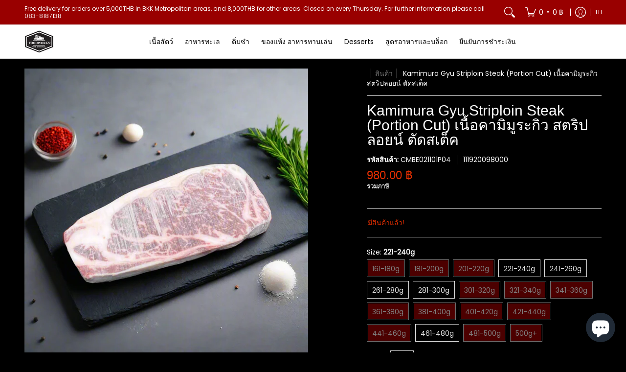

--- FILE ---
content_type: text/html; charset=utf-8
request_url: https://www.foodworksdelivery.com/th/variants/41448751235146/?section_id=store-availability
body_size: 712
content:
<div id="shopify-section-store-availability" class="shopify-section"><div class="store-availability-container bottompad-quarter"
     data-section-id="store-availability"
     data-section-type="store_availability">
  
  <div class="store-availability-information table">
    <div class="table-cell top"><span class="icon icon-check">
  <svg height="16" width="16" viewBox="0 0 24 24" aria-hidden="true" focusable="false" role="presentation" xmlns="http://www.w3.org/2000/svg" version="1.1" xmlns:xlink="http://www.w3.org/1999/xlink" xmlns:svgjs="http://svgjs.com/svgjs"><g><path d="M 19 5 L 9 19 L 5 15" fill="none" stroke="#e32e00" stroke-linecap="round" stroke-linejoin="round" stroke-width="3px"/></g></svg>
</span>
</div>
    <div class="store-availability-information-container table-cell top"><p class="store-availability-information__title">รับสินค้าได้ที่ <strong>White Container</strong><br/><span class="store-availability-information__stock store-availability-small-text"><small>มักจะพร้อมใน 2 ชั่วโมง</small></span></p>
        <p class="store-availability-information__stores"><button type="button" class="srfc store-availability-information__link js-modal-open-store-availability-modal store-availability-small-text" data-store-availability-modal-open aria-haspopup="dialog"><small>ดูข้อมูลร้านค้า</small></button></p></div>
  </div>

  <div id="avail-41448751235146" class="modal StoreAvailabilityModal" aria-hidden="true">
    <div class="modal-overlay" tabindex="-1" data-micromodal-close>
      <div class="store-availabilities-modal modal-container" role="dialog" aria-modal="true" aria-labelledby="modal-availaibilty-41448751235146" >
        <div id="modal-availaibilty-41448751235146" class="modal-content">
          <div class="store-availabilities-modal__header list">
            <span class="store-availabilities-modal__product-information">
              <h2 class="store-availabilities-modal__product-title" data-store-availability-modal-product-title></h2>
              <p class="store-availabilities-modal__variant-title store-availability-small-text">221-240g</p>
            </span>
          </div>
          <div class="store-availabilities-list" role="list"><div class="store-availability-list__item list last">
              <p class="store-availability-list__location"><strong>White Container</strong><br/><span class="store-availability-list__stock store-availability-small-text"><span class="icon icon-check">
  <svg height="12" width="12" viewBox="0 0 24 24" aria-hidden="true" focusable="false" role="presentation" xmlns="http://www.w3.org/2000/svg" version="1.1" xmlns:xlink="http://www.w3.org/1999/xlink" xmlns:svgjs="http://svgjs.com/svgjs"><g><path d="M 19 5 L 9 19 L 5 15" fill="none" stroke="#e32e00" stroke-linecap="round" stroke-linejoin="round" stroke-width="3px"/></g></svg>
</span>
พร้อมรับสินค้าได้, มักจะพร้อมใน 2 ชั่วโมง</span></p><p>655/21 ซอยราษฎร์อุทิศ 2 แขวงบางโคล่ เขตบางคอแหลม<br>Bang Klo leam<br>กรุงเทพมหานคร 10120<br>ไทย</p>
<p class="store-availability-list__phone">+66838187138</p></div></div>
        </div>
        <button type="button" class="modal-close" aria-label="" data-micromodal-close><span class="icon icon-times">
  <svg height="18" width="18" viewBox="0 0 24 24" aria-hidden="true" focusable="false" role="presentation" xmlns="http://www.w3.org/2000/svg" version="1.1" xmlns:xlink="http://www.w3.org/1999/xlink" xmlns:svgjs="http://svgjs.com/svgjs"><g><path d="M 5 5 L 19 19" fill="none" stroke="#990000" stroke-linecap="round" stroke-linejoin="round" stroke-width="3px"/><path d="M 19 5 L 5 19" fill="none" stroke="#990000" stroke-linecap="round" stroke-linejoin="round" stroke-width="3px"/></g></svg>
</span>
</button>
      </div>
    </div>
  </div>
</div></div>